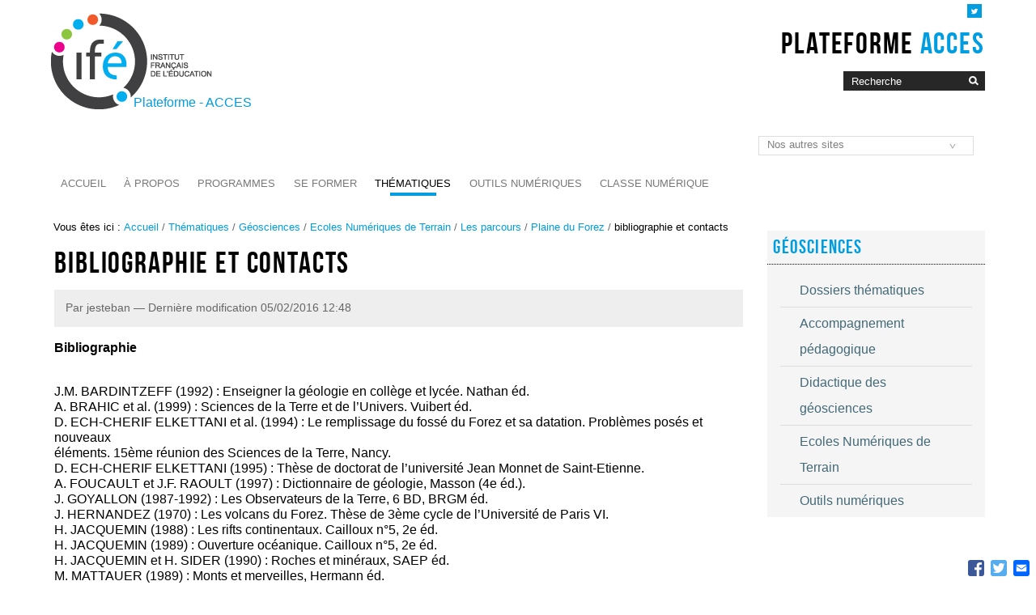

--- FILE ---
content_type: text/html;charset=utf-8
request_url: https://acces.ens-lyon.fr/acces/thematiques/limites/ecoles/parcours/plaine-du-forez/bibliographie-et-contacts
body_size: 9624
content:

<!DOCTYPE html>

<html lang="fr">

    
    
    
    
    


<head>
    <meta http-equiv="Content-Type" content="text/html; charset=utf-8" />

    
        <base href="https://acces.ens-lyon.fr/acces/thematiques/limites/ecoles/parcours/plaine-du-forez/bibliographie-et-contacts" /><!--[if lt IE 7]></base><![endif]-->
    

    
        

  
    <link rel="stylesheet" type="text/css" media="screen" href="https://acces.ens-lyon.fr/acces/portal_css/Charte%20ENS%20Lyon%202014/reset-cachekey-83ffe938b4deae87f518f7fc0b4300e5.css" />
    <link rel="stylesheet" type="text/css" href="https://acces.ens-lyon.fr/acces/portal_css/Charte%20ENS%20Lyon%202014/base-cachekey-540f76314a85efe9da1e5b60d9a983e1.css" />
        <!--[if lt IE 8]>    
    
    <link rel="stylesheet" type="text/css" media="screen" href="https://acces.ens-lyon.fr/acces/portal_css/Charte%20ENS%20Lyon%202014/IEFixes-cachekey-e615cd0368f2b8fb83677ab3965bbf59.css" />
        <![endif]-->
    
    <style type="text/css" media="screen">@import url(https://acces.ens-lyon.fr/acces/portal_css/Charte%20ENS%20Lyon%202014/resourceplone.formwidget.autocompletejquery.autocomplete-cachekey-e4a39a408bcce3dd9d5c1ddddc4c8b52.css);</style>
    <style type="text/css" media="screen">@import url(https://acces.ens-lyon.fr/acces/portal_css/Charte%20ENS%20Lyon%202014/charteens2014-cachekey-d6545fb3eb59924ef498aeffcb69e161.css);</style>
        <!--[if lte IE 8]>    
    
    <style type="text/css" media="screen">@import url(https://acces.ens-lyon.fr/acces/portal_css/Charte%20ENS%20Lyon%202014/charteens2014_IEFixes-cachekey-6277bae4a7cc7f6fc412815473120012.css);</style>
        <![endif]-->
    
    <link rel="stylesheet" type="text/css" href="https://acces.ens-lyon.fr/acces/portal_css/Charte%20ENS%20Lyon%202014/resourcecontentleadimage-cachekey-ecf1d009a9b9a2d5ebf223a1e2c657fb.css" />
    <style type="text/css">@import url(https://acces.ens-lyon.fr/acces/portal_css/Charte%20ENS%20Lyon%202014/resourceplonetruegallery-portlet-cachekey-49d90a189b247a37e280c155756d8958.css);</style>
    <link rel="stylesheet" type="text/css" media="screen" href="https://acces.ens-lyon.fr/acces/portal_css/Charte%20ENS%20Lyon%202014/resourcePloneGazette.stylesheetsstyle-cachekey-816043ac7cc9d77c326b7639255fc434.css" />
    <style type="text/css" media="all">@import url(https://acces.ens-lyon.fr/acces/portal_css/Charte%20ENS%20Lyon%202014/docbook-cachekey-838bd61a20e324248db55c15e3d6ae0a.css);</style>
    <style type="text/css">@import url(https://acces.ens-lyon.fr/acces/portal_css/Charte%20ENS%20Lyon%202014/ploneglossary_popup-cachekey-99a8e521995db61295068f528a8f95f2.css);</style>
    <link rel="stylesheet" type="text/css" media="all" href="https://acces.ens-lyon.fr/acces/portal_css/Charte%20ENS%20Lyon%202014/ploneCustom-cachekey-22a7f896b51c4bc13dbecb460a7dacb2.css" />

  
  
    <script type="text/javascript" src="https://acces.ens-lyon.fr/acces/portal_javascripts/Charte%20ENS%20Lyon%202014/resourceplone.app.jquery-cachekey-d009081b34402eaedb3b90fc14c37c02.js"></script>
    <script type="text/javascript" src="https://acces.ens-lyon.fr/acces/portal_javascripts/Charte%20ENS%20Lyon%202014/resourceplone.formwidget.autocompletejquery.autocomplete.min-cachekey-fa750d3bb2cc7797f956fc7c126ebd39.js"></script>
    <script type="text/javascript" src="https://acces.ens-lyon.fr/acces/portal_javascripts/Charte%20ENS%20Lyon%202014/ckeditor_vars-cachekey-cb9bda823a7df3a96ef6630a3e257ac3.js"></script>
    <script type="text/javascript" src="https://acces.ens-lyon.fr/acces/portal_javascripts/Charte%20ENS%20Lyon%202014/resourcedropdown-menu-cachekey-785dae62fcd5f590c50e31e8afa86aba.js"></script>
    <script type="text/javascript" src="https://acces.ens-lyon.fr/acces/portal_javascripts/Charte%20ENS%20Lyon%202014/resourcecollective.blogging.staticblogging-cachekey-0563c086e0d0847f64b7e568a3c930c0.js"></script>
    <script type="text/javascript" src="https://cdn.jsdelivr.net/npm/mathjax@3/es5/tex-chtml.js"></script>
    <script type="text/javascript" src="https://acces.ens-lyon.fr/acces/portal_javascripts/Charte%20ENS%20Lyon%202014/zoombox-cachekey-a790a334d731c20495429c25e132e593.js"></script>


<title>bibliographie et contacts &mdash; Site des ressources d'ACCES pour enseigner les Sciences de la Vie et de la Terre</title>
        
    <link rel="author" href="https://acces.ens-lyon.fr/acces/author/jesteban" title="Information sur l'auteur" />


    <link rel="canonical" href="https://acces.ens-lyon.fr/acces/thematiques/limites/ecoles/parcours/plaine-du-forez/bibliographie-et-contacts" />

    <link rel="shortcut icon" type="image/x-icon" href="https://acces.ens-lyon.fr/acces/favicon.ico" />
    <link rel="apple-touch-icon" href="https://acces.ens-lyon.fr/acces/touch_icon.png" />






    <link rel="search" href="https://acces.ens-lyon.fr/acces/@@search" title="Recherche dans ce site" />



        
        
        
        
        

        <meta name="viewport" content="width=device-width, initial-scale=0.6666, maximum-scale=1.0, minimum-scale=0.6666" />
        <meta name="generator" content="Plone - https://plone.org" />
    
</head>

<body class="template-document_view portaltype-document site-acces section-thematiques subsection-limites subsection-limites-ecoles subsection-limites-ecoles-parcours icons-on userrole-anonymous" dir="ltr">

<div id="visual-portal-wrapper">

        <div id="portal-top" class="row">
<div class="cell width-full position-0">
            <div id="portal-header">
    <p class="hiddenStructure">
  <a accesskey="2" href="https://acces.ens-lyon.fr/acces/thematiques/limites/ecoles/parcours/plaine-du-forez/bibliographie-et-contacts#content">Aller au contenu.</a> |

  <a accesskey="6" href="https://acces.ens-lyon.fr/acces/thematiques/limites/ecoles/parcours/plaine-du-forez/bibliographie-et-contacts#portal-globalnav">Aller à la navigation</a>
</p>

<div id="portal-personaltools-wrapper">

<p class="hiddenStructure">Outils personnels</p>





</div>

<div id="reseaux_sociaux_viewlet">
	
	
		<a id="lien_twitter" href="https://twitter.com/acces_ife"><img src="https://acces.ens-lyon.fr/acces/++resource++enslyon.charte2014.images/picto-twitter.png" /></a>
	
	
</div>

<div id="site_title_viewlet">
	<a href="https://acces.ens-lyon.fr/acces">Plateforme <strong>ACCES</strong></a>
</div> 


<div id="portal-searchbox">

    <form id="nolivesearchGadget_form" action="https://acces.ens-lyon.fr/acces/@@search">

        <div class="LSBox">
        <label class="hiddenStructure" for="nolivesearchGadget">Chercher par</label>

        <input name="SearchableText" type="text" size="18" title="Recherche" placeholder="Recherche" accesskey="4" class="searchField" id="nolivesearchGadget" />

        <input class="searchButton" type="image" value="Rechercher" src="https://acces.ens-lyon.fr/acces/++resource++enslyon.charte2014.images/boutonrecherche.jpg" />

        <div class="searchSection">
            <input id="searchbox_currentfolder_only" class="noborder" type="checkbox" name="path" value="/acces/thematiques/limites/ecoles/parcours/plaine-du-forez" />
            <label for="searchbox_currentfolder_only" style="cursor: pointer">Seulement dans le dossier courant</label>
        </div>

        <div class="LSResult" id="LSResult"><div class="LSShadow" id="LSShadow"></div></div>
        </div>
    </form>

    <div id="portal-advanced-search" class="hiddenStructure">
        <a href="https://acces.ens-lyon.fr/acces/@@search" accesskey="5">Recherche avancée…</a>
    </div>

</div>
<a id="portal-logo" title="Accueil Institut français de l'Éducation" accesskey="1" href="https://ife.ens-lyon.fr">
    <img src="/acces/configuration/fiche-de-configuration-charte-ENS/@@images/logo_site" alt="" />
</a>

<a href="https://acces.ens-lyon.fr/acces" class="lien_accueil" title="Accueil Site des ressources d'ACCES pour enseigner les Sciences de la Vie et de la Terre">Plateforme - ACCES</a>


<select id="liens_autres" class="cs-select cs-skin-border">
	<option value="#">Nos autres sites</option>
	<option target="_blank" value="http://artsandstars.ens-lyon.fr/">Astronomie et culture humaniste</option>
	<option target="_blank" value="http://clea-astro.eu/clea/aLaUne/smart">Comité de Liaison Enseignants et Astronomes</option>
	<option target="_blank" value="http://grainesdexplorateurs.ens-lyon.fr/">Graines d'explorateurs</option>
	<option target="_blank" value="https://eduterre.ens-lyon.fr/">Eduterre</option>
<script>
	$(document).ready(function() {
		$("#liens_autres").change(function(){
			var cible = $(this).find("option:selected").val();
			if (cible != "#"){
				window.open(cible,'_blank')
			}
		})
	});
</script>
		
</select>


    <h5 class="hiddenStructure">Navigation</h5>

    <ul id="portal-globalnav"><li id="portaltab-index_html" class="plain"><a href="https://acces.ens-lyon.fr/acces" class="plain" title="">Accueil</a></li><li id="portaltab-a-propos" class="plain"><a href="https://acces.ens-lyon.fr/acces/a-propos" class="plain" title="">À propos</a>
                <ul class="submenu">
                    <li>

    

        <a href="https://acces.ens-lyon.fr/acces/a-propos/qui-sommes-nous-que-faisons-nous" class="state-published" title="">
            
            Qui sommes nous? 
        </a>

        
    
</li>


<li>

    

        <a href="https://acces.ens-lyon.fr/acces/a-propos/credits-et-mentions-legales" class="state-published" title="">
            
            Crédits et mentions légales
        </a>

        
    
</li>
                </ul>
            </li><li id="portaltab-programmes" class="plain"><a href="https://acces.ens-lyon.fr/acces/programmes" class="plain" title="Des ressources du site ACCES pour enseigner les SVT au collège et au lycée.">Programmes</a>
                <ul class="submenu">
                    <li>

    

        <a href="https://acces.ens-lyon.fr/acces/programmes/programme-svt-6eme" class="state-published" title="Des ressources du site ACCES pour le programme de Sciences et technologie - cycle 3
">
            
            Programme de Sciences et technologie - Cycle 3
        </a>

        
    
</li>


<li>

    

        <a href="https://acces.ens-lyon.fr/acces/programmes/cycle-4" class="state-published" title="Des ressources du site ACCES pour le programme de Sciences de la vie et de la Terre du cycle 4">
            
            Programme de sciences de la vie et de la Terre - Cycle 4
        </a>

        
    
</li>


<li>

    

        <a href="https://acces.ens-lyon.fr/acces/programmes/programme-premiere-es" class="state-published" title="Des ressources du site ACCES (et de sites partenaires) pour le programme de l'enseignement scientifique en première
">
            
            Programme de l'enseignement scientifique en première générale
        </a>

        
    
</li>


<li>

    

        <a href="https://acces.ens-lyon.fr/acces/programmes/epi-cycle-4" class="state-published" title="">
            
            EPI Cycle 4
        </a>

        
    
</li>


<li>

    

        <a href="https://acces.ens-lyon.fr/acces/programmes/actualites-et-reforme-des-programmes" class="state-published" title="">
            
            Actualités et réforme des programmes
        </a>

        
    
</li>


<li>

    

        <a href="https://acces.ens-lyon.fr/acces/programmes/svt-seconde-rentree-2019" class="state-published" title="">
            
            SVT Seconde 
        </a>

        
    
</li>


<li>

    

        <a href="https://acces.ens-lyon.fr/acces/programmes/specialite-svt-premiere-rentree-2019" class="state-published" title="">
            
            Spécialité SVT Première 
        </a>

        
    
</li>


<li>

    

        <a href="https://acces.ens-lyon.fr/acces/programmes/programme-terminale-es" class="state-published" title="Des ressources du site ACCES (et de sites partenaires) pour le programme de l'enseignement scientifique en terminale générale
">
            
            Programme de l'enseignement scientifique en terminale générale
        </a>

        
    
</li>


<li>

    

        <a href="https://acces.ens-lyon.fr/acces/programmes/specialite-svt-terminale-rentree-2020" class="state-published" title="">
            
            Spécialité SVT Terminale
        </a>

        
    
</li>
                </ul>
            </li><li id="portaltab-formation" class="plain"><a href="https://acces.ens-lyon.fr/acces/formation" class="plain" title="">Se former</a>
                <ul class="submenu">
                    <li>

    

        <a href="https://acces.ens-lyon.fr/acces/formation/formateurs" class="state-published" title="Des formations ciblées pour actualiser les connaissances. ">
            
            Formations thématiques
        </a>

        
    
</li>


<li>

    

        <a href="https://acces.ens-lyon.fr/acces/formation/formasciences" class="state-published" title="Formations pluridisciplinaires SVT et SPC ">
            
            FormaSciences
        </a>

        
    
</li>


<li>

    

        <a href="https://acces.ens-lyon.fr/acces/formation/formaterre" class="state-published" title="Formations annuelles en sciences de la Terre.">
            
            FormaTerre
        </a>

        
    
</li>


<li>

    

        <a href="https://acces.ens-lyon.fr/acces/formation/formavie" class="state-published" title="Formation en biologie des enseignants de SVT .">
            
            FormaVie
        </a>

        
    
</li>


<li>

    

        <a href="https://acces.ens-lyon.fr/acces/formation/colloques" class="state-published" title="">
            
            Colloques
        </a>

        
    
</li>


<li>

    

        <a href="https://acces.ens-lyon.fr/acces/formation/fichiers" class="state-published" title="">
            
            Fichiers
        </a>

        
    
</li>
                </ul>
            </li><li id="portaltab-thematiques" class="selected"><a href="https://acces.ens-lyon.fr/acces/thematiques" class="plain" title="">Thématiques</a>
                <ul class="submenu">
                    <li>

    

        <a href="https://acces.ens-lyon.fr/acces/thematiques/biodiversite" class="state-published" title="Enseignement de la biodiversité">
            
            Biodiversité
        </a>

        
    
</li>


<li>

    

        <a href="https://acces.ens-lyon.fr/acces/thematiques/dyna" class="state-published" title="Points scientifiques sur les domaines du cycle cellulaire, de l’apoptose et des cellules souches. ">
            
            Biologie cellulaire et moléculaire
        </a>

        
    
</li>


<li>

    

        <a href="https://acces.ens-lyon.fr/acces/thematiques/clea-astronomie" class="state-published" title="Le Comité de Liaison Enseignants et Astronomes est une association qui prône l’enseignement de l’astronomie, vecteur de culture et de développement de la curiosité pour les sciences, à tout niveau scolaire. Il cible ses activités sur la formation initiale et continue des enseignants, passeurs primordiaux de savoirs.">
            
            CLEA Astronomie
        </a>

        
    
</li>


<li>

    

        <a href="https://acces.ens-lyon.fr/acces/thematiques/CCCIC" class="state-published"
           title="Les échanges de carbone entre les différentes enveloppes de la planète atmosphère, biosphère, hydrosphère et géosphère sont impliqués dans les changements climatiques à court terme (du siècle au millier d'années) et à long terme (million d'années jusqu'à 600Ma). Pour pouvoir étudier les flux de carbone au niveau de la planète dans l'optique des changements climatiques passé, présent et futur, la modélisation numérique est un outil incontournable. Nous proposons dans ce dossier de construire un modèle de complexité croissante à l'aide du logiciel Vensim. Nous proposons également des modèles utilisables avec le visualiseur venread. Vous trouverez également dans ce dossier: des démarches spécifiques au cycle court et des démarches pour le cycle long; des outils avec leur prise en main; des données (banques de données en ligne) et des ressources (informations scientifiques et pédagogiques, des propositions d'activités &quot;paillasse&quot;, des publications et des ressources téléchargeables (données et modèles).


">
            
            Cycle du Carbone et effet de serre
        </a>

        
    
</li>


<li>

    

        <a href="https://acces.ens-lyon.fr/acces/thematiques/eedd" class="state-published" title="Espace de ressources pluridisciplinaires pour enseigner une éducation au développement durable.">
            
            EDD
        </a>

        
    
</li>


<li>

    

        <a href="https://acces.ens-lyon.fr/acces/thematiques/eduterre" class="state-published" title="Ce site propose de nombreuses ressources numériques et pédagogiques sur les thématiques : Terre, eau, sol, énergie, risques et développement durable.">
            
            Éduterre
        </a>

        
    
</li>


<li>

    

        <a href="https://acces.ens-lyon.fr/acces/thematiques/sante" class="state-published" title="Les aspects &quot;Immunité et Vaccination&quot; de cet espace sont en cours d'actualisation par l'équipe ACCES. Les pages actualisées seront progressivement déplacées vers l'espace &quot;Vie et Santé &gt; Immunité et Vaccination&quot;.">
            
            Épidémiologie et santé
        </a>

        
    
</li>


<li>

    

        <a href="https://acces.ens-lyon.fr/acces/thematiques/evolution" class="state-published" title="Enseignement des sciences de la vie et de la Terre. Génétique. Épigénétique. Évolution.">
            
            Génétique moléculaire et évolution
        </a>

        
    
</li>


<li>

    

        <a href="https://acces.ens-lyon.fr/acces/thematiques/geosciences3d" class="state-published" title="Vidéos, applications 3D interactives et activités pédagogiques permettant d'appréhender des phénomènes géologiques complexes.">
            
            Géologie 3D
        </a>

        
    
</li>


<li>

    

        <a href="https://acces.ens-lyon.fr/acces/thematiques/limites" class="state-published" title="La géologie , une façon d'appréhender le temps!  Comment le baliser? Comment le mesurer? Précisions et incertitudes : le travail scientifique.">
            
            Géosciences
        </a>

        
    
</li>


<li>

    

        <a href="https://acces.ens-lyon.fr/acces/thematiques/immunite-et-vaccination" class="state-published" title="À partir d'un état des lieux des programmes, chercheurs et enseignants actualisent les connaissances et proposent des ressources pédagogiques innovantes pour le collège et le lycée.">
            
            Microbes, Immunité et Vaccination
        </a>

        
    
</li>


<li>

    

        <a href="https://acces.ens-lyon.fr/acces/thematiques/maths-pour-les-sciences" class="state-published" title="Projet Maths4Sciences">
            
            Maths pour les sciences
        </a>

        
    
</li>


<li>

    

        <a href="https://acces.ens-lyon.fr/acces/thematiques/paleo" class="state-published" title="Dossiers et  données permettant la reconstitution et la  modélisation de climats anciens. Des outils de simulation des scénarios du futur climatique sont également proposés.">
            
            Météo, climats et paléoclimats
        </a>

        
    
</li>


<li>

    

        <a href="https://acces.ens-lyon.fr/acces/thematiques/neurosciences" class="state-published" title="EduAnatomist-NeuroPeda de ENS de Lyon est mis à disposition selon les termes de la licence Creative Commons Attribution - Pas d’Utilisation Commerciale - Partage dans les Mêmes Conditions 4.0 International.">
            
            Neurosciences
        </a>

        
    
</li>


<li>

    

        <a href="https://acces.ens-lyon.fr/acces/thematiques/sciences-philosophie-et-histoire-des-sciences" class="state-published" title="">
            
            Sciences, philosophie et  histoire des sciences
        </a>

        
    
</li>


<li>

    

        <a href="https://acces.ens-lyon.fr/acces/thematiques/sciences-et-societe" class="state-published" title="">
            
            Sciences et société
        </a>

        
    
</li>
                </ul>
            </li><li id="portaltab-logiciels" class="plain"><a href="https://acces.ens-lyon.fr/acces/logiciels" class="plain" title="Présentation des activités TICE de l'Ert-é Acces : logiciels, bases de données et sites internet .">Outils numériques</a>
                <ul class="submenu">
                    <li>

    

        <a href="https://acces.ens-lyon.fr/acces/logiciels/applications" class="state-published" title="Logiciels de référence issus de la recherche avec des fonctionnalités éducatives.">
            
            Logiciels et bdd
        </a>

        
    
</li>


<li>

    

        <a href="https://acces.ens-lyon.fr/acces/logiciels/objets-connectes" class="state-published" title="Formations et ressources autour des objets connectés ">
            
            Objets connectés
        </a>

        
    
</li>


<li>

    

        <a href="https://acces.ens-lyon.fr/acces/logiciels/open-data" class="state-published" title="Cet espace vous redirige vers la plateforme de travail qui expérimente le traitement des données avec un SIG  open source tel que QGis et leur intégration dans des projets pédagogiques scénarisés. Des exemples d'utilisation des Open Data du Grand Lyon sont proposées. Nombreuses et intéressantes du point de vue pédagogique, ces Open Data du Grand Lyon  peuvent être utilisées dans des activités à tous les niveaux d'enseignement du primaire jusque dans l'enseignement supérieur.. D'autres tentatives sont également proposées.">
            
            Open Data
        </a>

        
    
</li>


<li>

    

        <a href="https://acces.ens-lyon.fr/acces/logiciels/e-librairie" class="state-published" title="Librairie ouverte pour les clients mobiles (smartphones et tablettes)">
            
            E-librairie
        </a>

        
    
</li>


<li>

    

        <a href="https://acces.ens-lyon.fr/acces/logiciels/videotheque" class="state-published" title="Liste des titres de vidéos et media riches (SMIL) mis à la disposition des enseignants par collection">
            
            Vidéothèque
        </a>

        
    
</li>
                </ul>
            </li><li id="portaltab-classe" class="plain"><a href="https://acces.ens-lyon.fr/acces/classe" class="plain" title="">Classe numérique</a>
                <ul class="submenu">
                    <li>

    

        <a href="https://acces.ens-lyon.fr/acces/classe/smartphones" class="state-published" title="Les smartphones ont envahi nos établissements scolaires, la plupart des élèves en possèdent un. Mais ils sont loin d’utiliser toutes leurs possibilités.  Pourquoi ne pas les utiliser en cours et en travaux pratiques ?

Les smartphones ont des moyens de calculs puissants  et ils sont dotés également  de capteurs permettant de faire des mesures en science. D’autre part, grâce à leur taille, les expériences peuvent se dérouler à l’extérieur.
Ce dossier explore  l’utilisation des smartphones en travaux pratiques en science. Par exemple,  en mécanique (utilisation des accéléromètre des gyromètres et des magnétomètres) mais aussi en optique, acoustique, en astronomie, seismologie…). Les possibilités sont vastes nous ne sommes qu’au début de leur exploration.
">
            
            Smartphones
        </a>

        
    
</li>


<li>

    

        <a href="https://acces.ens-lyon.fr/acces/classe/classes-hybrides-et-inversees" class="state-published" title="">
            
            Classes hybrides et inversées
        </a>

        
    
</li>


<li>

    

        <a href="https://acces.ens-lyon.fr/acces/classe/outils" class="state-published" title="">
            
            Outils numériques
        </a>

        
    
</li>


<li>

    

        <a href="https://acces.ens-lyon.fr/acces/classe/musee-des-confluences" class="state-published" title="Le groupe de travail Canoé a expérimenté plusieurs activités pédagogiques associant les outils numériques aux visites des expositions du Musée des confluences. Des idées à mettre en pratiques dans nos classes.">
            
            Musée des Confluences
        </a>

        
    
</li>


<li>

    

        <a href="https://acces.ens-lyon.fr/acces/classe/seminaires-canoe" class="state-published" title="Vidéos et documents des présentations des enseignants de Canoé.">
            
            Séminaires et documents Canoé
        </a>

        
    
</li>


<li>

    

        <a href="https://acces.ens-lyon.fr/acces/classe/science-on-stage-france-1" class="state-published" title="Science on Stage est une association européenne dont le but est le développement des sciences et des technologies en Europe à travers une collaboration entre les enseignants et ainsi une émulation de l’excellence par les paires">
            
            Science on Stage France
        </a>

        
    
</li>


<li>

    

        <a href="https://acces.ens-lyon.fr/acces/classe/formations" class="state-published" title="Suivi en ligne des formations proposées par le groupe Classe active numérique et outils éducatifs.">
            
            Formations
        </a>

        
    
</li>


<li>

    

        <a href="https://acces.ens-lyon.fr/acces/classe/webinars-canoe" class="state-published" title="Canoé présente 12 vidéos de 15 minutes  sur les deux thèmes suivants: 
- Articuler le présentiel et le distanciel : Retour d’expérience. 
- Des outils numériques éducatifs pour la progression de tous les élèves et le développement  professionnel des enseignants.

">
            
            Webinaires Canoé
        </a>

        
    
</li>
                </ul>
            </li></ul>



  <form action="." id="lineageSelectionForm">
    <select id="lineageSelection" name="lineageSelection" onchange="javascript:window.location=form.lineageSelection.options[form.lineageSelection.selectedIndex].value">
      <option value="">Jump to child site</option>
      <option value="https://acces.ens-lyon.fr/acces">Site des ressources d'ACCES pour enseigner les Sciences de la Vie et de la Terre</option>
      <option value="https://acces.ens-lyon.fr/acces/thematiques/neurosciences/outils-numeriques/temps-de-reaction-investigation-variabilite-et-traitements-statistiques-des-donnees/ressources-1/le-logiciel-reaction-1">Le logiciel "Réaction"</option>
      <option value="https://acces.ens-lyon.fr/acces/thematiques/immunite-et-vaccination/thematiques/memoire-immunitaire">Mémoire immunitaire</option>
    </select>
  </form>


</div>

<div class="contentwellportlets row" id="portlets-in-header">
  
  
</div>



</div>
        </div>
    <div id="portal-columns" class="row">

        <div id="portal-column-content" class="cell width-3:4 position-0">

            <div id="viewlet-above-content"><div id="portal-breadcrumbs">

    <span id="breadcrumbs-you-are-here">Vous êtes ici :</span>
    <span id="breadcrumbs-home">
        <a href="https://acces.ens-lyon.fr/acces">Accueil</a>
        <span class="breadcrumbSeparator">
            /
            
        </span>
    </span>
    <span id="breadcrumbs-1" dir="ltr">
        
            <a href="https://acces.ens-lyon.fr/acces/thematiques">Thématiques</a>
            <span class="breadcrumbSeparator">
                /
                
            </span>
            
         
    </span>
    <span id="breadcrumbs-2" dir="ltr">
        
            <a href="https://acces.ens-lyon.fr/acces/thematiques/limites">Géosciences</a>
            <span class="breadcrumbSeparator">
                /
                
            </span>
            
         
    </span>
    <span id="breadcrumbs-3" dir="ltr">
        
            <a href="https://acces.ens-lyon.fr/acces/thematiques/limites/ecoles">Ecoles Numériques de Terrain</a>
            <span class="breadcrumbSeparator">
                /
                
            </span>
            
         
    </span>
    <span id="breadcrumbs-4" dir="ltr">
        
            <a href="https://acces.ens-lyon.fr/acces/thematiques/limites/ecoles/parcours">Les parcours</a>
            <span class="breadcrumbSeparator">
                /
                
            </span>
            
         
    </span>
    <span id="breadcrumbs-5" dir="ltr">
        
            <a href="https://acces.ens-lyon.fr/acces/thematiques/limites/ecoles/parcours/plaine-du-forez">Plaine du Forez</a>
            <span class="breadcrumbSeparator">
                /
                
            </span>
            
         
    </span>
    <span id="breadcrumbs-6" dir="ltr">
        
            
            
            <span id="breadcrumbs-current">bibliographie et contacts</span>
         
    </span>

</div>

<div class="contentwellportlets row" id="portlets-above">
  
  
</div>


</div>

            
                <div class="">

                    

                    

    <dl class="portalMessage info" id="kssPortalMessage" style="display:none">
        <dt>Info</dt>
        <dd></dd>
    </dl>



                    
                        <div id="content">

                            

                            

                             <div id="viewlet-above-content-title"></div>
                             
                                 
                                 
            
                <h1 id="parent-fieldname-title" class="documentFirstHeading">
                    bibliographie et contacts
                </h1>
            
            
        
                             
                             <div id="viewlet-below-content-title"><div class="documentByLine" id="plone-document-byline">
  

  
  
    <span class="documentAuthor">
      Par jesteban
         —
    </span>
  
  

  
  

  <span class="documentModified">
    <span>Dernière modification</span>
    05/02/2016 12:48
  </span>
  

  

  

  

  

</div>

<div class="contentwellportlets row" id="portlets-below-title">
  
  
</div>


</div>

                             
                                 
                                 
            
                
            
            
        
                             

                             <div id="viewlet-above-content-body">

</div>
                             <div id="content-core">
                                 
    
        
        <div class="" id="parent-fieldname-text-6166437f7d0344c384b6d091dc90fd78">
            <p><span style="font-weight: bold;">Bibliographie</span></p><p><br />J.M. BARDINTZEFF (1992) : Enseigner la géologie en collège et lycée. Nathan éd.<br />A. BRAHIC et al. (1999) : Sciences de la Terre et de l&rsquo;Univers. Vuibert éd.<br />D. ECH-CHERIF ELKETTANI et al. (1994) : Le remplissage du fossé du Forez et sa datation. Problèmes posés et nouveaux<br />éléments. 15ème réunion des Sciences de la Terre, Nancy.<br />D. ECH-CHERIF ELKETTANI (1995) : Thèse de doctorat de l&rsquo;université Jean Monnet de Saint-Etienne.<br />A. FOUCAULT et J.F. RAOULT (1997) : Dictionnaire de géologie, Masson (4e éd.).<br />J. GOYALLON (1987-1992) : Les Observateurs de la Terre, 6 BD, BRGM éd.<br />J. HERNANDEZ (1970) : Les volcans du Forez. Thèse de 3ème cycle de l&rsquo;Université de Paris VI.<br />H. JACQUEMIN (1988) : Les rifts continentaux. Cailloux n&deg;5, 2e éd.<br />H. JACQUEMIN (1989) : Ouverture océanique. Cailloux n&deg;5, 2e éd.<br />H. JACQUEMIN et H. SIDER (1990) : Roches et minéraux, SAEP éd.<br />M. MATTAUER (1989) : Monts et merveilles, Hermann éd.<br />C. ODIN et G.S. ODIN (1990) : Echelle numérique des temps géologiques, Géochronique n&deg;35.<br />G. VITEL (2001) : La géologie de la Loire. Publications de l&rsquo;Université de Saint-Etienne.<br /><br /><br /><span style="font-weight: bold;">Contacts</span><br /><br />La Rotonde<br />CCSTI Saint-Étienne &amp; Loire<br />École nationale supérieure des mines de Saint-Étienne<br />158 cours Fauriel - 42023 Saint-Étienne Cedex 2<br />tél. 04 77 42 02 78 - fax 04 77 42 00 00<br />www.emse.fr/larotonde<br />Directeur : Hervé Jacquemin<br />jacquemin@emse.fr<br />Dossier : H. Jacquemin, S. Géry et JP Esteban</p>
            
        </div>
    
    
<!-- AddToAny BEGIN -->
<div class="a2a_kit a2a_kit_size_20 a2a_floating_style a2a_default_style" style="bottom:0px; right:0px;">
<a class="a2a_button_facebook"></a>
<a class="a2a_button_twitter"></a>
<a class="a2a_button_email"></a>
</div>
<script type="text/javascript" src="page.js"></script>
<!-- AddToAny END -->

                             </div>
                             <div id="viewlet-below-content-body">



    <div class="visualClear"><!-- --></div>

    <div class="documentActions">
        

        

    </div>

</div>

                            
                        </div>
                    

                    
                </div>
            

            <div id="viewlet-below-content">






<div class="contentwellportlets row" id="portlets-below">
  
  
</div>


</div>
        </div>

        
        

        <div id="portal-column-two" class="cell width-1:4 position-3:4">
            
                
  
    
    <div id="portletwrapper-706c6f6e652e7269676874636f6c756d6e0a636f6e746578740a2f61636365732f7468656d617469717565732f6c696d697465730a67656f736369656e636573" class="portletWrapper kssattr-portlethash-706c6f6e652e7269676874636f6c756d6e0a636f6e746578740a2f61636365732f7468656d617469717565732f6c696d697465730a67656f736369656e636573">
      <div>
        
<dl class="portlet portletNavigationTree">

    <dt class="portletHeader">
        <span class="portletTopLeft"></span>
        <a href="https://acces.ens-lyon.fr/acces/thematiques/limites" class="tile">Géosciences</a>
        <span class="portletTopRight"></span>
    </dt>

    <dd class="portletItem lastItem">
        <ul class="navTree navTreeLevel0">
            
            



<li class="navTreeItem visualNoMarker section-thematiques-geosciences">

    


        <a href="https://acces.ens-lyon.fr/acces/thematiques/limites/thematiques-geosciences" class="state-published contenttype-collection" title="">
            
            <span>Dossiers thématiques</span>
        </a>

        

    
</li>


<li class="navTreeItem visualNoMarker section-geosciences-accompagnement-pedagogique">

    


        <a href="https://acces.ens-lyon.fr/acces/thematiques/limites/geosciences-accompagnement-pedagogique" class="state-published contenttype-collection" title="">
            
            <span>Accompagnement pédagogique</span>
        </a>

        

    
</li>


<li class="navTreeItem visualNoMarker navTreeFolderish section-didacgeo">

    


        <a href="https://acces.ens-lyon.fr/acces/thematiques/limites/didacgeo" class="state-published navTreeFolderish contenttype-folder" title="Enseignement : Place et rôle des modèles dans l’enseignement des sciences de la Terre">
            
            <span>Didactique des géosciences </span>
        </a>

        

    
</li>


<li class="navTreeItem visualNoMarker navTreeItemInPath navTreeFolderish section-ecoles">

    


        <a href="https://acces.ens-lyon.fr/acces/thematiques/limites/ecoles" class="state-published navTreeItemInPath navTreeFolderish contenttype-folder" title="">
            
            <span>Ecoles Numériques de Terrain</span>
        </a>

        

    
</li>


<li class="navTreeItem visualNoMarker navTreeFolderish section-outils">

    


        <a href="https://acces.ens-lyon.fr/acces/thematiques/limites/outils" class="state-published navTreeFolderish contenttype-folder" title="">
            
            <span>Outils numériques</span>
        </a>

        

    
</li>




        </ul>
        <span class="portletBottomLeft"></span>
        <span class="portletBottomRight"></span>
    </dd>
</dl>


      </div>
    </div>
    
  




            
        </div>
        
    </div>


    <div id="portal-footer-wrapper" class="row">
        <div class="cell width-full position-0">
            <div class="contentwellportlets row" id="portlets-footer">
  
  
</div>




<div id="portal-footer">

	<div class="row">

		<div class="cell width-1:4 position-0">
			<h2>Contacts</h2>
			<p class="text-multilignes">
				<span>École normale supérieure de Lyon</span>
				<span>Institut français de l'Éducation - ACCES</span>
				<span>19 allée de Fontenay 69007 Lyon</span>
			</p>
			<p class="text-multilignes">
				

				
			</p>
			<a href="https://acces.ens-lyon.fr/acces/contact-info">Nous contacter par mail</a>
		<div id="suivre">
<h2>Se tenir informé</h2>
			<ul>	    			
				<li>
					<a href="/acces/a-la-une/RSS" class="rss-acces">RSS d'ACCES</a>
				</li>
				<li>
					<a href="https://twitter.com/acces_ife" class="twitter">Twitter</a>
				</li>
			</ul></div>
		</div>

	 	<div class="cell width-3:4 position-1:4"><h2>Navigation</h2>
<div id="gauche">
<ul><h3>Thématiques</h3>
<li><a href="https://acces.ens-lyon.fr/acces/thematiques/biodiversite">Biodiversité</a></li>
<li><a href="https://acces.ens-lyon.fr/acces/thematiques/dyna">Biologie cellulaire et moléculaire</a></li>
<li><a href="http://clea-astro.eu/">CLEA Astronomie</a></li>
<li><a href="https://acces.ens-lyon.fr/acces/thematiques/CCCIC">Cycle du Carbone et effet de serre</a></li>
<li><a href="https://acces.ens-lyon.fr/acces/thematiques/eedd">EDD</a></li>
<li><a href="http://eduterre.ens-lyon.fr/">Éduterre</a></li>
<li><a href="https://acces.ens-lyon.fr/acces/thematiques/evolution">Génétique moléculaire - Évolution</a></li>
</ul>

</div>
<div id="gauche">
<ul><h3>Thématiques (suite)</h3>

<li><a href="https://acces.ens-lyon.fr/acces/thematiques/geosciences3d">Géologie 3D</a></li>
<li><a href="https://acces.ens-lyon.fr/acces/thematiques/limites">Géosciences</a></li>
<li><a href="https://acces.ens-lyon.fr/acces/thematiques/immunite-et-vaccination">Immunité et vaccination</a></li>
<li><a href="https://acces.ens-lyon.fr/acces/thematiques/paleo">Météo, climats et paléoclimats</a></li>
<li><a href="https://acces.ens-lyon.fr/acces/thematiques/neurosciences">Neurosciences</a></li>
<li><a href="https://acces.ens-lyon.fr/acces/thematiques/sante">Épidémiologie et santé</a></li>
<li><a href="https://acces.ens-lyon.fr/acces/thematiques/sciences-philosophie-et-histoire-des-sciences">Sciences, philosophie et histoire des sciences</a></li>
</ul>

</div>
<div id="droite">
<ul><h3>Outils numériques</h3>
<li><a href="https://acces.ens-lyon.fr/acces/logiciels/applications">Logiciels et BDD</a></li>
<li><a href="https://acces.ens-lyon.fr/acces/logiciels/e-librairie">E-librairie</a></li>
<li><a href="https://acces.ens-lyon.fr/acces/logiciels/objets-connectes">Objets connectés</a></li>
<li><a href="https://acces.ens-lyon.fr/acces/logiciels/open-data">Open data</a></li>
<li><a href="https://acces.ens-lyon.fr/acces/logiciels/videotheque">Vidéothèque</a></li>
</ul></div>
		</div>

	</div>
</div>
<ul id="portal-siteactions">

    <li id="siteaction-sitemap"><a href="https://acces.ens-lyon.fr/acces/sitemap" accesskey="3" title="Plan du site">Plan du site</a></li>
    <li id="siteaction-accessibility"><a href="https://acces.ens-lyon.fr/acces/accessibility-info" accesskey="0" title="Accessibilité : non conforme">Accessibilité : non conforme</a></li>
    <li id="siteaction-mentions-legales"><a href="https://acces.ens-lyon.fr/acces/a-propos/credits-et-mentions-legales" accesskey="" title="Crédits et mentions légales">Crédits et mentions légales</a></li>
    <li id="siteaction-administration"><a href="https://acces.ens-lyon.fr/acces/login" accesskey="" title="Administration du site">Administration du site</a></li>
</ul>

        </div>
    </div>



</div>
</body>
</html>



--- FILE ---
content_type: application/x-javascript;charset=utf-8
request_url: https://acces.ens-lyon.fr/acces/portal_javascripts/Charte%20ENS%20Lyon%202014/zoombox-cachekey-a790a334d731c20495429c25e132e593.js
body_size: 5647
content:

/* Merged Plone Javascript file
 * This file is dynamically assembled from separate parts.
 * Some of these parts have 3rd party licenses or copyright information attached
 * Such information is valid for that section,
 * not for the entire composite file
 * originating files are separated by - filename.js -
 */

/* - zoombox.js - */
// https://acces.ens-lyon.fr/acces/portal_javascripts/zoombox.js?original=1
var scr=document.getElementsByTagName('script');var zoombox_path=scr[scr.length-1].getAttribute("src").replace('zoombox.js','');(function($){var options={theme:'zoombox',opacity:0.5,duration:500,animation:true,width:750,height:550,gallery:true,autoplay:false,overflow:false}
var images;var elem;var isOpen=false;var link;var width;var height;var timer;var i=0;var content;var type='multimedia';var position=false;var imageset=false;var state='closed';var delay=3500;var lock=false;var run;var html='<div id="zoombox">\<div class="zoombox_mask"></div>\<div class="zoombox_container">\<div class="zoombox_content"></div>\<div class="zoombox_title"></div>\<div class="zoombox_next"></div>\<div class="zoombox_prev"></div>\<div class="zoombox_play" title="Lancer ou arrÃªter la lecture automatique."><p></p></div>\<div class="zoombox_close"></div>\</div>\<div class="zoombox_gallery"></div>\</div>';var filtreImg=/(\.jpg)|(\.jpeg)|(\.bmp)|(\.gif)|(\.png)|()/i;var filtreMP3=/(\.mp3)/i;var filtreFLV=/(\.flv)/i;var filtreSWF=/(\.swf)/i;var filtreQuicktime=/(\.mov)|(\.mp4)/i;var filtreWMV=/(\.wmv)|(\.avi)/i;var filtreDailymotion=/(http:\/\/www.dailymotion)|(http:\/\/dailymotion)/i;var filtreVimeo=/(http:\/\/www.vimeo)|(http:\/\/vimeo)/i;var filtreYoutube=/(youtube\.)/i;var filtreKoreus=/(http:\/\/www\.koreus)|(http:\/\/koreus)/i;var galleryLoaded=0;$.zoombox=function(el,options){}
$.zoombox.options=options;$.zoombox.close=function(){close()}
$.zoombox.open=function(tmplink,opts){elem=null;link=tmplink;options=$.extend({},$.zoombox.options,opts);load()}
$.zoombox.html=function(cont,opts){content=cont;options=$.extend({},$.zoombox.options,opts);width=options.width;height=options.height;elem=null;open()}
$.fn.zoombox=function(opts){images=new Array();return this.each(function(){if($.browser.msie&&$.browser.version<7&&!window.XMLHttpRequest){return false}
var obj=this;var galleryRegExp=/zgallery([0-9]+)/;var gallery=galleryRegExp.exec($(this).attr("class"));var tmpimageset=false;if(gallery!=null){if(!images[gallery[1]]){images[gallery[1]]=new Array()}
images[gallery[1]].push($(this));var pos=images[gallery[1]].length-1;tmpimageset=images[gallery[1]]}
$(this).unbind('click').click(function(){options=$.extend({},$.zoombox.options,opts);if(state!='closed') return false;elem=$(obj);link=elem.attr('href');imageset=tmpimageset;position=pos;load();return false})})}
function load(){if(state=='closed') isOpen=false;state='load';setDim();if(filtreImg.test(link)){img=new Image();img.src=link;$("body").append('<div id="zoombox_loader"></div>');$("#zoombox_loader").css("marginTop",scrollY());timer=window.setInterval(function(){loadImg(img)},100)}else{setContent();open()}}
function build(){$('body').append(html);$(window).keydown(function(event){shortcut(event.which)});$(window).resize(function(){resize()});$('#zoombox .zoombox_mask').hide();$('#zoombox').addClass(options.theme);$('#zoombox .zoombox_mask,.zoombox_close').click(function(){close();return false});if(imageset==false){$('#zoombox .zoombox_next,#zoombox .zoombox_prev, #zoombox .zoombox_play').remove()}else{$('#zoombox .zoombox_play').fadeIn();auto();$('#zoombox .zoombox_next').click(function(){next()});$('#zoombox .zoombox_prev').click(function(){prev()});$('#zoombox .zoombox_play').click(function(){auto()})}}
function gallery(){var loaded=0;var width=0;var contentWidth=0;if(options.gallery){if(imageset===false){$('#zoombox .zoombox_gallery').remove();return false}
for(var i in imageset){var imgSrc=zoombox_path+'video.png';var img=$('<img src="'+imgSrc+'" class="video gallery'+(i*1)+'"/>');if(filtreImg.test(imageset[i].attr('href'))){imgSrc=imageset[i].attr('href')
img=$('<img src="'+imgSrc+'" class="gallery'+(i*1)+'"/>')}
img.data('id',i).appendTo('#zoombox .zoombox_gallery')
img.click(function(){gotoSlide($(this).data('id'));$('#zoombox .zoombox_gallery img').removeClass('current');$(this).addClass('current')});if(i==position){img.addClass('current')}
$("<img/>").data('img',img).attr("src",imgSrc).load(function(){loaded++;var img=$(this).data('img');img.width(Math.round(img.height() * this.width/this.height));if(loaded==$('#zoombox .zoombox_gallery img').length){var width=0;$('#zoombox .zoombox_gallery img').each(function(){width+=$(this).outerWidth();$(this).data('left',width)});var div=$('<div>').css({position:'absolute',top:0,left:0,width:width});$('#zoombox .zoombox_gallery').wrapInner(div);contentWidth=$('#zoombox .zoombox_gallery').width();$('#zoombox').trigger('change')}})}
$('#zoombox .zoombox_gallery').show().animate({bottom:0},options.duration)}
$('#zoombox').bind('change',function(e,css){if($('#zoombox .zoombox_gallery div').width()<$('#zoombox .zoombox_gallery').width){return true}
var d=0;var center=0;if(css!=null){d=options.duration;center=css.width/2}else{center=$('#zoombox .zoombox_gallery').width()/2}
var decal=-$('#zoombox .zoombox_gallery img.current').data('left')+$('#zoombox .zoombox_gallery img.current').width()/2;var left=decal+center;if(left<center * 2-$('#zoombox .zoombox_gallery div').width()){left=center * 2-$('#zoombox .zoombox_gallery div').width()}
if(left>0){left=0}
$('#zoombox .zoombox_gallery div').animate({left:left},d)})}
function open(){if(isOpen==false) build();else $('#zoombox .zoombox_title').empty();$('#zoombox .close').hide();$('#zoombox .zoombox_container').removeClass('multimedia').removeClass('img').addClass(type);if(elem!=null&&elem.attr('title')){$('#zoombox .zoombox_title').append(elem.attr('title'))}
$('#zoombox .zoombox_content').empty();if(type=='img'&&isOpen==false&&options.animation==true){$('#zoombox .zoombox_content').append(content)}
if(elem!=null&&elem.find('img').length!=0&&isOpen==false){var min=elem.find('img');$('#zoombox .zoombox_container').css({width:min.width(),height:min.height(),top:min.offset().top,left:min.offset().left,opacity:0,marginTop:min.css('marginTop')})}else if(elem!=null&&isOpen==false){$('#zoombox .zoombox_container').css({width:elem.width(),height:elem.height(),top:elem.offset().top,left:elem.offset().left})}else if(isOpen==false){$('#zoombox .zoombox_container').css({width:100,height:100,top:windowH()/2-50,left:windowW()/2-50})}
var css={width:width,height:height,left:(windowW()-width)/2,top:(windowH()-height)/2,marginTop:scrollY(),opacity:1};$('#zoombox').trigger('change',css);if(options.animation==true){$('#zoombox .zoombox_title').hide();$('#zoombox .zoombox_close').hide();$('#zoombox .zoombox_container').animate(css,options.duration,function(){if(type=='multimedia'||isOpen==true){$('#zoombox .zoombox_content').append(content)}
if(type=='image'||isOpen==true){$('#zoombox .zoombox_content img').css('opacity',0).fadeTo(300,1)}
if($('#zoombox .zoombox_title').text()!=''){$('#zoombox .zoombox_title').fadeIn(300)}
$('#zoombox .zoombox_close').fadeIn(300);state='opened';if(!isOpen){gallery()}
isOpen=true});$('#zoombox .zoombox_mask').fadeTo(200,options.opacity)}else{$('#zoombox .zoombox_content').append(content);$('#zoombox .zoombox_close').show();$('#zoombox .zoombox_gallery').show();$('#zoombox .zoombox_container').css(css);$('#zoombox .zoombox_mask').show();$('#zoombox .zoombox_mask').css('opacity',options.opacity);if(!isOpen){gallery()}
isOpen=true;state='opened'}}
function close(){state='closing';window.clearInterval(timer);$(window).unbind('keydown');$(window).unbind('resize');if(type=='multimedia'){$('#zoombox .zoombox_container').empty()}
var css={};if(elem!=null&&elem.find('img').length>0){var min=elem.find('img');css={width:min.width(),height:min.height(),top:min.offset().top,left:min.offset().left,opacity:0,marginTop:min.css('marginTop')}}else if(elem!=null){css={width:elem.width(),height:elem.height(),top:elem.offset().top,left:elem.offset().left,marginTop:0,opacity:0}}else{css={width:100,height:100,top:windowH()/2-50,left:windowW()/2-50,opacity:0}}
if(options.animation==true){$('#zoombox .zoombox_mask').fadeOut(200);$('#zoombox .zoombox_gallery').animate({bottom:-$('#zoombox .zoombox_gallery').innerHeight()},options.duration);$('#zoombox .zoombox_container').animate(css,options.duration,function(){$('#zoombox').remove();state='closed';isOpen=false})}else{$('#zoombox').remove();state='closed';isOpen=false}}
function setContent(){if(options.overflow==false){if(width*1+50>windowW()){height=(windowW()-50) * height/width;width=windowW()-50}
if(height*1+50>windowH()){width=(windowH()-50) * width/height;height=windowH()-50}}
var url=link;type='multimedia';if(filtreImg.test(url)){type='img';content='<center><img src="'+link+'" width="100%" height="100%"/></center>'}else if(filtreMP3.test(url)){width=300;height=40;content='<object type="application/x-shockwave-flash" data="'+MP3Player+'?son='+url+'" width="'+width+'" height="'+height+'">';content+='<param name="movie" value="'+MP3Player+'?son='+url+'" /></object>'}else if(filtreFLV.test(url)){var autostart=0;if(options.autoplay==true){autostart=1}
content='<object type="application/x-shockwave-flash" data="'+zoombox_path+'FLVplayer.swf" width="'+width+'" height="'+height+'">\<param name="allowFullScreen" value="true">\<param name="scale" value="noscale">\<param name="wmode" value="transparent">\<param name="flashvars" value="flv='+url+'&autoplay='+autostart+'">\<embed src="'+zoombox_path+'FLVplayer.swf" width="'+width+'" height="'+height+'" allowscriptaccess="always" allowfullscreen="true" flashvars="flv='+url+'" wmode="transparent"/>\</object>'}else if(filtreSWF.test(url)){content='<object width="'+width+'" height="'+height+'"><param name="allowfullscreen" value="true" /><param name="allowscriptaccess" value="always" /><param name="movie" value="'+url+'" /><embed src="'+url+'" type="application/x-shockwave-flash" allowfullscreen="true" allowscriptaccess="always" width="'+width+'" height="'+height+'" wmode="transparent"></embed></object>'}else if(filtreQuicktime.test(url)){content='<embed src="'+url+'" width="'+width+'" height="'+height+'" controller="true" cache="true" autoplay="true"/>'}else if(filtreWMV.test(url)){content='<embed src="'+url+'" width="'+width+'" height="'+height+'" controller="true" cache="true" autoplay="true" wmode="transparent" />'}else if(filtreDailymotion.test(url)){var id=url.split('_');id=id[0].split('/');id=id[id.length-1]+'?';if(options.autoplay==true){id=id+'autoPlay=1&'}
content='<iframe frameborder="0" width="'+width+'" height="'+height+'" src="http://www.dailymotion.com/embed/video/'+id+'?wmode=transparent"></iframe>'}else if(filtreVimeo.test(url)){var id=url.split('/');id=id[3]+'?';if(options.autoplay==true){id=id+'autoplay=1&'}
content='<iframe src="http://player.vimeo.com/video/'+id+'title=0&amp;byline=0&amp;portrait=0&amp;wmode=transparent" width="'+width+'" height="'+height+'" frameborder="0" webkitAllowFullScreen mozallowfullscreen allowFullScreen></iframe>'}else if(filtreYoutube.test(url)){var id=url.split('watch?v=');id=id[1].split('&');id=id[0]+'?';if(options.autoplay==true){id=id+'autoplay=1&'}
content='<iframe width="'+width+'" height="'+height+'" src="http://www.youtube.com/embed/'+id+'wmode=Opaque" frameborder="0" allowfullscreen></iframe>'}else if(filtreKoreus.test(url)){url=url.split('.html');url=url[0];content='<object type="application/x-shockwave-flash" data="'+url+'" width="'+width+'" height="'+height+'"><param name="movie" value="'+url+'"><embed src="'+url+'" type="application/x-shockwave-flash" width="'+width+'" height="'+height+'"  wmode="transparent"></embed></object>'}else{content='<iframe src="'+url+'" width="'+width+'" height="'+height+'" border="0"></iframe>'}
return content}
function loadImg(img){if(img.complete){i=0;window.clearInterval(timer);width=img.width;height=img.height;$('#zoombox_loader').remove();setContent();open()}
$('#zoombox_loader').css({'background-position':"0px "+i+"px"});i=i-40;if(i<(-440)){i=0}}
function gotoSlide(i){if(state!='opened'){return false}
position=i;elem=imageset[position];link=elem.attr('href');if($('#zoombox .zoombox_gallery img').length>0){$('#zoombox .zoombox_gallery img').removeClass('current');$('#zoombox .zoombox_gallery img:eq('+i+')').addClass('current')}
load();return false}
function next(){i=position+1;if(i>imageset.length-1){i=0}
gotoSlide(i)}
function prev(){i=position-1;if(i<0){i=imageset.length-1}
gotoSlide(i)}
function resize(){$('#zoombox .zoombox_container').css({top:(windowH()-$('#zoombox .zoombox_container').outerHeight(true))/2,left:(windowW()-$('#zoombox .zoombox_container').outerWidth(true))/2})}
function shortcut(key){if(key==37){prev()}
if(key==39){next()}
if(key==27){close()}}
function setDim(){width=options.width;height=options.height;if(elem!=null){var widthReg=/w([0-9]+)/;var w=widthReg.exec(elem.attr("class"));if(w!=null){if(w[1]){width=w[1]}}
var heightReg=/h([0-9]+)/;var h=heightReg.exec(elem.attr("class"));if(h!=null){if(h[1]){height=h[1]}}}
return false}
function windowH(){if(window.innerHeight) return window.innerHeight ;else{return $(window).height()}}
function windowW(){if(window.innerWidth) return window.innerWidth ;else{return $(window).width()}}
function scrollY(){scrOfY=0;if(typeof(window.pageYOffset)=='number'){scrOfY=window.pageYOffset} else if(document.body&&(document.body.scrollTop)){scrOfY=document.body.scrollTop} else if(document.documentElement&&(document.documentElement.scrollTop)){scrOfY=document.documentElement.scrollTop}
return scrOfY}
function auto(){if(lock==true){lock=false;window.clearInterval(run);$('#zoombox .zoombox_play p').css({'background':'url("ppsprite.png") no-repeat left bottom transparent'})}
else if(lock==false){lock=true;run=setInterval(function(){next()},delay);$('#zoombox .zoombox_play p').css({'background':'url("ppsprite.png") no-repeat -30px bottom transparent'})}}
function scrollX(){scrOfX=0;if(typeof(window.pageXOffset)=='number'){scrOfX=window.pageXOffset} else if(document.body&&(document.body.scrollLeft)){scrOfX=document.body.scrollLeft} else if(document.documentElement&&(document.documentElement.scrollLeft)){scrOfX=document.documentElement.scrollLeft}
return scrOfX}})(jQuery);

/* - acces.js - */
// https://acces.ens-lyon.fr/acces/portal_javascripts/acces.js?original=1
$(document).ready(function(){$('a.zoombox').zoombox({theme:'zoombox',opacity:0.5,duration:800,animation:true,width:200,height:300,gallery:true,autoplay:false});$('.subsection-biodiversite #tetiere h2').text('Biodiversité');$('.subsection-eduterre #tetiere h2').text('Éduterre');$('.subsection-clea-astronomie #tetiere h2').text('CLEA Astronomie');$('.section-classe #tetiere h2').text('Classe numérique');$('.subsection-immunite-et-vaccination #tetiere h2').text('Microbes, Immunité et Vaccination');$('.subsection-dyna #tetiere h2').text('Biologie moléculaire et cellulaire');$('.subsection-CCCIC #tetiere h2').text('Cycle du Carbone et effet de serre');$('.subsection-eedd #tetiere h2').text('Éducation au développement durable');$('.subsection-sante #tetiere h2').text(' Épidémiologie et santé ');$('.subsection-evolution #tetiere h2').text('Génétique moléculaire et évolution');$('.subsection-sciences-et-societe #tetiere h2').text('Sciences et société');$('.subsection-geosciences3d #tetiere h2').text('Géologie 3D');$('.subsection-limites #tetiere h2').text('Géosciences');$('.subsection-paleo #tetiere h2').text('Météo, climats et paléoclimats');$('.subsection-sciences-philosophie-et-histoire-des-sciences #tetiere h2').text(' Sciences, philosophie et histoire des sciences');$('.subsection-maths-pour-les-sciences #tetiere h2').text('Maths pour les sciences');$('.subsection-neurosciences #tetiere h2').html('Pour comprendre <strong>les Neurosciences</strong>');$('body').append('<div id="returnOnTop" title="Retour en haut"><img src="retour-haut.jpg" alt="bouton-retour-en-haut"/></div>');$('#returnOnTop').click( function(){$('html,body').animate({scrollTop:0},'slow')});$('#content a[href^="#"]').each(function(index){val=$(this).attr('href');name=val.replace('#','');if(name.search('ref')>0){myName=name.replace('ref','');$(this).attr('name',myName)} else{lastString=name.slice(-1);myRef=name.replace(lastString,'');myName=myRef+'ref'+lastString;$(this).attr('name',myName)}});$('#content a[href^="#"]').click(function(event){if($('[name="'+this.hash.substring(1)+'"]')){$('html,body').animate({scrollTop:$('[name="'+this.hash.substring(1)+'"]').offset().top},500)} else{$('html,body').animate({scrollTop:$('[id="'+this.hash.substring(1)+'"]').offset().top},500)}});var $lesvideos=$(".maVideo");$lesvideos.each(function(){var myWidth=$(this).attr("rel")||400;var balise_titre_video="";var cible=$(this).attr("href").split(".mp4")[0];var img_poster=$(this).attr("title")||"/acces/logo-acces.png";var titre_video=$(this).text();var $video="";if(titre_video){balise_titre_video="<figcaption>"+titre_video+"</figcaption>"}
else{balise_titre_video=""}
$video+="<div class='video_wrapper responsive' width='100%'>\n";$video+="<video class='player' preload='metadata' controls='controls' poster='"+img_poster+"' width='"+myWidth+"'>\n";$video+="<source src='"+cible+".mp4' type='video/mp4'/>\n";$video+="<source src='"+cible+".webm' type='video/webm' />\n";$video+="Vous n'avez pas de navigateur moderne, donc pas de video HTML5 !\n";$video+="</video>\n"+balise_titre_video+"</div>";$(this).after($video);$(this).hide()});var $lesAudios=$("a.monAudio");$lesAudios.each(function(){var cible=$(this).attr("href");var $audio="";$audio+="<div class='audio_wrapper responsive'>\n";$audio+="<audio class='player' controls='controls'>\n";if(cible.indexOf(".mp3")>0){$audio+="<source src='"+cible+"' type='audio/mpeg'/>\n"} else{$audio+="<source src='"+cible+"' type='audio/mp4'/>\n"}
$audio+="Vous n'avez pas de navigateur moderne, donc pas de audio HTML5 !\n";$audio+="</audio></div>";$(this).before($audio)});var $youtubes=$(".youtube");$youtubes.each(function(){var myWidth=$(this).attr("rel")||'auto';var myHeight=myWidth-Math.round(myWidth/2);var balise_titre_video=$(this).text();var cible=$(this).attr("href");var img_poster=$(this).attr("title")||"";var titre_video=$(this).text();var $video="";if(titre_video){balise_titre_video="<figcaption>"+titre_video+"</figcaption>"}
else{balise_titre_video=""}
$video+="<div class='video_wrapper responsive' width='100%'>\n";$video+="<h4>"+titre_video+"</h4><iframe width="+myWidth+" height="+myHeight+" src="+cible+"></iframe>";$video+="</div>";$(this).after($video);$(this).hide()});var titleSidebar=$("div.popupTitle");var pSidebar=$("div.popup-content");var flag=true;titleSidebar.append(" <img class='details' src='icone_plus.gif' title='Déplier pour plus de détails' alt='icone_plus.gif'/>");titleSidebar.append("<img class='short' src='icone_moins.gif' title='Replier' alt='icone_moins.gif'/>");
function initializeSidebar(context){if(context==""){imgDetails="img.details";imgShort="img.short"} else{imgDetails="#"+context+" img.details";imgShort="#"+context+" img.short"}
$(imgDetails).show();$(imgShort).hide();titleSidebar.css({'cursor':'pointer'});flag=true}
pSidebar.hide();initializeSidebar("");titleSidebar.click(function(){myId=$(this).attr("id");if(myId==""||myId=="undifined"){pSidebar=$("div.popup-content");imgDetails="img.details";imgShort="img.short"} else{pSidebar=$("div.popup-content."+myId);imgDetails="#"+myId+" img.details";imgShort="#"+myId+" img.short"}
if(flag==false){initializeSidebar(myId);pSidebar.slideUp()} else{pSidebar.slideDown();$(imgDetails).hide();$(imgShort).show();flag=false}})});$(window).scroll(function(){if($(window).scrollTop()==0)
$('#returnOnTop').fadeOut();else
$('#returnOnTop').fadeIn()});
